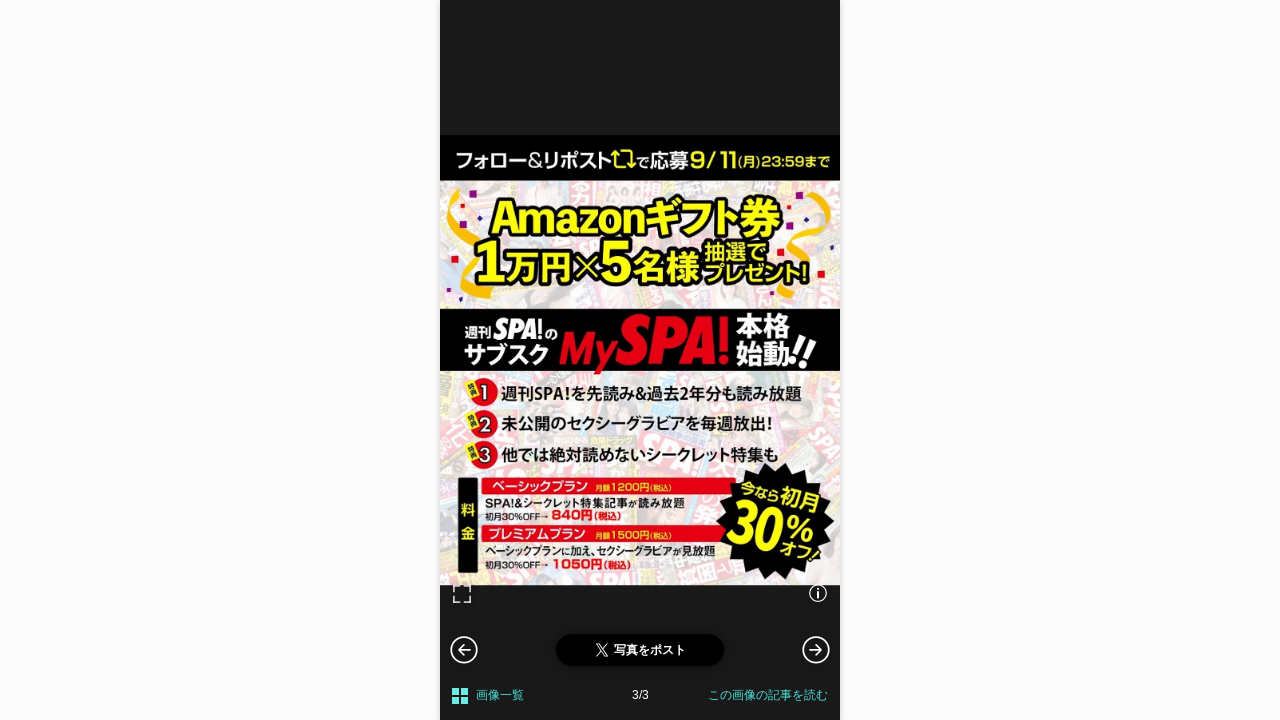

--- FILE ---
content_type: text/html; charset=utf-8
request_url: https://popnroll.tv/articles/34915/images/213995
body_size: 5830
content:

    <!DOCTYPE html>
    <html>
        <head>
        <script>
            history.scrollRestoration = "manual" ;
        </script>
        
<script>(function(w,d,s,l,i){w[l]=w[l]||[];w[l].push({'gtm.start':
new Date().getTime(),event:'gtm.js'});var f=d.getElementsByTagName(s)[0],
j=d.createElement(s),dl=l!='dataLayer'?'&l='+l:'';j.async=true;j.src=
'https://www.googletagmanager.com/gtm.js?id='+i+dl;f.parentNode.insertBefore(j,f);
})(window,document,'script','dataLayer','GTM-PR7QDNK');</script>
        
        
<script type="application/javascript" src="//anymind360.com/js/1925/ats.js"></script>
<script>
    var slots = {};
</script>
        
        <meta charset="utf-8">
        <title data-react-helmet="true">📸 画像：プレゼントキャンペーン｜『週刊SPA!』のサブスクサイト『MySPA！』オープン！ 第1弾撮り下ろしグラビアコーナーとして川道さらを大特集</title>
        <meta data-react-helmet="true" name="keywords" content="川道さら,アイドル,スナップ,画像,写真"/><meta data-react-helmet="true" name="description" content="プレゼントキャンペーン"/><meta data-react-helmet="true" property="og:title" content="📸 画像：プレゼントキャンペーン｜『週刊SPA!』のサブスクサイト『MySPA！』オープン！ 第1弾撮り下ろしグラビアコーナーとして川道さらを大特集"/><meta data-react-helmet="true" property="og:description" content="プレゼントキャンペーン"/><meta data-react-helmet="true" property="og:image" content="https://img.popnroll.tv/uploads/news_image/image/213995/large__MySPA__%E3%81%AE%E3%82%B3%E3%83%92%E3%82%9A%E3%83%BC.jpg"/><meta data-react-helmet="true" property="og:url" content="https://popnroll.tv/articles/34915/images/213995"/><meta data-react-helmet="true" property="og:type" content="article"/>
        <link data-react-helmet="true" rel="canonical" href="https://popnroll.tv/articles/34915/images/213995"/>
        <meta name="twitter:card" content="summary_large_image" />
        <meta name="twitter:site" content="@popnrolltv" />
        <meta content="width=device-width,initial-scale=1.0,user-scalable=0,maximum-scale=1" id="viewport" name="viewport" />
        <meta name="robots" content="max-image-preview:large">
        <link rel="stylesheet" href="https://cdnjs.cloudflare.com/ajax/libs/Swiper/4.2.6/css/swiper.min.css">
        <style data-styled="true" data-styled-version="5.0.1">.jnzTeZ{position:relative;width:100%;height:100%;}
@media screen and (min-width:769px){.jnzTeZ{max-width:400px;left:50%;margin-left:-200px;}}
data-styled.g229[id="sc-qYGWS"]{content:"jnzTeZ,"}
.gOuGqk{position:absolute;width:100%;height:100%;background:rgba(0,0,0,.6);z-index:11;-webkit-transition :opacity .5s ease;transition :opacity .5s ease;opacity:1;display:block;}
.gOuGqk >p{position:absolute;top:calc(26% + 56px);left:50%;font-size:1.2rem;font-weight:bold;color:#fff;width:100%;text-align:center;-webkit-transform:translate(-50%,-50%);-ms-transform:translate(-50%,-50%);transform:translate(-50%,-50%);}
.gOuGqk >p:before{content:'';position:absolute;width:180px;padding-top:80px;margin-left:-90px;top:-108px;left:50%;background:url(/images/ui/swipe_arrow.svg) center / contain no-repeat;}
.gOuGqk+div{position:absolute;width:100%;height:100%;background:#191919;z-index:auto;}
.gOuGqk+div:before{content:'';position:absolute;width:100%;height:100%;top:0;left:0;z-index:11;}
data-styled.g230[id="sc-pBxWu"]{content:"gOuGqk,"}
.jOExFg{position:fixed;width:100%;left:0;bottom:0;z-index:100;}
@media screen and (min-width:769px){.jOExFg{max-width:400px;left:50%;margin-left:-200px;}}
data-styled.g231[id="sc-pJVnX"]{content:"jOExFg,"}
.iqDVFC{position:relative;}
data-styled.g232[id="sc-pRtcU"]{content:"iqDVFC,"}
.FLGYx{position:absolute;width:100%;bottom:0px;left:0px;box-sizing:border-box;margin-bottom:12px;opacity:0;padding:12px;z-index:-1;-webkit-transition:margin-bottom .6s ease 0s,opacity .6s ease 0s;transition:margin-bottom .6s ease 0s,opacity .6s ease 0s;}
data-styled.g233[id="sc-pZQux"]{content:"FLGYx,"}
.hRSeLE{font-size:1.4rem;font-weight:700;color:#666;overflow-wrap:break-word;padding:12px;background:rgba(255,255,255,0.8);border-radius:4px;}
data-styled.g234[id="sc-oTLFK"]{content:"hRSeLE,"}
.kKVZfa{position:absolute;width:28px;padding-top:28px;right:8px;top:-18px;background:url(/images/ui/icon_close.svg) center center / 28px no-repeat;}
data-styled.g235[id="sc-pciXn"]{content:"kKVZfa,"}
.ddkhTE{padding:0 8px 12px;font-size:0;}
data-styled.g236[id="sc-pjGMk"]{content:"ddkhTE,"}
.fLDHlO{text-align:left;display:inline-block;width:50%;}
data-styled.g237[id="sc-psedN"]{content:"fLDHlO,"}
.kavTBw{display:inline-block;width:28px;padding-top:28px;background:url(/images/ui/full_screen_passive.svg) center center / contain no-repeat;}
data-styled.g238[id="sc-qQWDO"]{content:"kavTBw,"}
.dLIPjF{text-align:right;display:inline-block;width:50%;}
data-styled.g239[id="sc-qZtVr"]{content:"dLIPjF,"}
.jakOsZ{display:inline-block;width:28px;padding-top:28px;background:url(/images//ui/icon_info.svg) center center / contain no-repeat;}
data-styled.g240[id="sc-pzLqt"]{content:"jakOsZ,"}
.eCRsjJ{background:#191919;-webkit-transition:margin-bottom .4s ease 0s;transition:margin-bottom .4s ease 0s;margin-bottom:0px;opacity:1;}
data-styled.g241[id="sc-pHIdM"]{content:"eCRsjJ,"}
.dcFELj{padding:14px 0 6px;min-height:52px;box-sizing:border-box;text-align:center;}
data-styled.g242[id="sc-pQEyH"]{content:"dcFELj,"}
.ewstdt{display:table;width:100%;height:48px;padding:0 12px;table-layout:fixed;box-sizing:border-box;}
.ewstdt >div{display:table-cell;vertical-align:middle;}
data-styled.g243[id="sc-pYBma"]{content:"ewstdt,"}
.bgMQOP >a{display:inline-block;position:relative;padding:4px 0 4px 24px;font-size:1.2rem;font-weight:300;color:#4ee2da;}
.bgMQOP >a:before{content:'';position:absolute;width:16px;height:100%;top:0;left:0;background:url(/images/ui/maltiBox.svg) center / 16px no-repeat;}
data-styled.g244[id="sc-oUbqx"]{content:"bgMQOP,"}
.jklmHY{width:6em;padding:12px 0;font-size:1.2rem;font-weight:300;color:#fff;text-align:center;}
data-styled.g245[id="sc-pbYdQ"]{content:"jklmHY,"}
.fTyjzF{text-align:right;}
.fTyjzF >a{display:inline-block;font-size:1.2rem;font-weight:300;color:#4ee2da;}
data-styled.g246[id="sc-pkUyL"]{content:"fTyjzF,"}
.cJJQzT{text-align:center;padding:0 12px;}
.cJJQzT >button{width:100%;max-width:168px;display:inline-block;padding:6px;border-radius:200px;line-height:1;text-align:center;box-sizing:border-box;box-shadow:0 1px 11px 0 rgba(0,0,0,0.5);background-color:#000;}
.cJJQzT >button >span{position:relative;display:inline-block;padding:4px 0 4px 20px;font-size:1.2rem;font-weight:700;color:#fff;word-break:break-all;}
.cJJQzT >button >span:before{content:'';position:absolute;display:block;top:0;left:0;width:20px;padding-top:20px;background:url(/images/ui/icon_t.svg) center left / 16px no-repeat;}
data-styled.g247[id="sc-psRme"]{content:"cJJQzT,"}
.lhhXeF{overflow:hidden;}
.lhhXeF >figure >img{position:absolute;top:50%;left:50%;width:auto;height:auto;max-width:100%;max-height:100%;-webkit-transform:translate(-50%,-50%);-ms-transform:translate(-50%,-50%);transform:translate(-50%,-50%);}
data-styled.g250[id="sc-pzXPE"]{content:"lhhXeF,"}
.gtZHgp{position:relative;overflow:hidden;}
.gtZHgp >div{position:absolute;top:50%;left:50%;width:auto;height:auto;max-width:100%;max-height:100%;-webkit-transform:translate(-50%,-50%);-ms-transform:translate(-50%,-50%);transform:translate(-50%,-50%);top:calc(1.2rem + 32px);-webkit-transform:translate(-50%,0);-ms-transform:translate(-50%,0);transform:translate(-50%,0);}
.gtZHgp:before{content:'Sponsored Ad';position:absolute;width:100%;top:0;left:0;padding:16px 0;font-size:1.2rem;font-weight:bold;color:#fff;text-align:center;}
data-styled.g251[id="sc-pIvhh"]{content:"gtZHgp,"}
.hKEVtq{position:fixed;width:46px;height:46px;cursor:pointer;top:auto;bottom:48px;z-index:101;margin-top:-22px;opacity:1;background:url(/images/ui/arrow_oval_r_w.svg) center / contain no-repeat;right:0;-webkit-transition:margin-bottom .4s ease 0s;transition:margin-bottom .4s ease 0s;margin-bottom:0px;}
.hKEVtq[aria-disabled="true"]{opacity:0.35;cursor:normal;pointer-events:none;}
@media screen and (min-width:769px){.hKEVtq{right:auto;left:calc(50% + 176px);-webkit-transform:translate(-50%,0);-ms-transform:translate(-50%,0);transform:translate(-50%,0);}}
data-styled.g252[id="sc-pQQXS"]{content:"hKEVtq,"}
.kYiXsm{position:fixed;width:46px;height:46px;cursor:pointer;top:auto;bottom:48px;z-index:101;margin-top:-22px;opacity:1;background:url(/images/ui/arrow_oval_l_w.svg) center / contain no-repeat;left:0;-webkit-transition:margin-bottom .4s ease 0s;transition:margin-bottom .4s ease 0s;margin-bottom:0px;}
.kYiXsm[aria-disabled="true"]{opacity:0.35;cursor:normal;pointer-events:none;}
@media screen and (min-width:769px){.kYiXsm{right:auto;left:calc(50% - 176px);-webkit-transform:translate(-50%,0);-ms-transform:translate(-50%,0);transform:translate(-50%,0);}}
data-styled.g253[id="sc-pZopv"]{content:"kYiXsm,"}
@charset "UTF-8";
html,body,div,span,applet,object,iframe,h1,h2,h3,h4,h5,h6,p,blockquote,pre,a,abbr,acronym,address,big,cite,code,del,dfn,em,img,ins,kbd,q,s,samp,small,strike,strong,sub,sup,tt,var,b,u,i,center,dl,dt,dd,ol,ul,li,fieldset,form,label,legend,table,caption,tbody,tfoot,thead,tr,th,td,article,aside,canvas,details,embed,figure,figcaption,footer,header,hgroup,menu,nav,output,ruby,section,summary,time,mark,audio,video{margin:0;padding:0;border:0;font-size:100%;font:inherit;vertical-align:baseline;}
audio,canvas,progress,video{display:inline-block;}
article,aside,details,figcaption,figure,footer,header,hgroup,menu,nav,section{display:block;}
ol,ul{list-style:none;}
a{-webkit-text-decoration:none;text-decoration:none;}
img{max-width:100%;}
html{font-size:62.5%;}
body{background:#fcfcfc;margin:0;font-family:-apple-system ,BlinkMacSystemFont ,'Helvetica Neue' ,'Hiragino Sans' ,'Hiragino Kaku Gothic ProN' ,'游ゴシック  Medium' ,'meiryo' ,sans-serif;font-size:100%;line-height:1.3;color:#333;}
button{background-color:transparent;border:none;cursor:pointer;outline:none;padding:0;-webkit-appearance:none;}
.clearfix:after{content:" ";display:block;clear:both;opacity:0;}
.d_none{display:none;}
.shadow17-1-12{box-shadow:0 1px 12px 0 rgba(0,0,0,0.17);}
.shadow10-4-15{box-shadow:0 4px 15px 0 rgba(0,0,0,0.10);}
.shadow05-1-12{box-shadow:0 1px 12px 0 rgba(0,0,0,0.05);}
.shadow10-1-6{box-shadow:0 1px 6px 0 rgba(0,0,0,0.1);}
.shadow30-1-6{box-shadow:0 1px 6px 0 rgba(0,0,0,0.3);}
.shadow12-1-2{box-shadow:0 1px 2px 0 rgba(0,0,0,0.12);}
.swiper-pagination-bullet{background:#ebebeb!important;opacity:1!important;}
.swiper-pagination-bullet-active{background:#6ce9e2!important;}
.sp_article_ads{margin-top:1em;}
#sp_photo_underphoto{position:fixed;width:100%;height:50px;bottom:0;z-index:2000;}
#csw_block{padding-top:12px!important;background-color:#fcfcfc!important;}
#logly-lift-4322877{margin:24px auto 0!important;}
@media screen and (min-width:769px){html{overflow-y:scroll;}#app{max-width:400px;margin:0 auto;box-shadow:0 2px 6px 0 rgba(0,0,0,0.2);}#sp_photo_underphoto{max-width:400px;}}
data-styled.g263[id="sc-global-gBUHxp1"]{content:"sc-global-gBUHxp1,"}
#content{margin-bottom:80px;}
#content:after{clear:both;}
.swiper-lazy-preloader-white + figure{opacity:0;}
.logly_image_ads{width:100%!important;}
data-styled.g264[id="sc-global-bjZPcM1"]{content:"sc-global-bjZPcM1,"}
</style>
        <link rel="icon" type="image/x-icon" href="/images/favicons/favicon.ico">
        <link rel="apple-touch-icon" sizes="180x180" href="/images/favicons/apple-touch-icon.png">
        <link rel="icon" type="image/png" sizes="32x32" href="/images/favicons/favicon-32x32.png">
        <link rel="icon" type="image/png" sizes="16x16" href="/images/favicons/favicon-16x16.png">
        <link rel="icon" type="image/png" sizes="192x192" href="/images/favicons/android-chrome-192x192.png">
        <link rel="icon" type="image/png" sizes="512x512" href="/images/favicons/android-chrome-512x512.png">
        <link rel="manifest" href="/images/favicons/site.webmanifest">
        <link rel="mask-icon" href="/images/favicons/safari-pinned-tab.svg" color="#73d8d8">
        <meta name="application-name" content="Pop'n'Roll" />
        <meta name="theme-color" content="#ffffff">
      </head>
      <body>
        
<noscript><iframe src="https://www.googletagmanager.com/ns.html?id=GTM-PR7QDNK"
height="0" width="0" style="display:none;visibility:hidden"></iframe></noscript>
        
        <div id="app"><div><div><div class="sc-qQKeD iWaSfS"><div class="sc-qYGWS jnzTeZ"><div opacity="1" display="block" class="sc-pBxWu gOuGqk"><p>スワイプで画像を切り替えられます</p></div><div class="swiper-container swiper-container-horizontal"><div class="swiper-wrapper"><div class="sc-pzXPE lhhXeF swiper-slide"><div class="swiper-lazy-preloader swiper-lazy-preloader-white"></div><figure><img data-src="https://img.popnroll.tv/uploads/news_item/image/34915/large_%E5%B7%9D%E9%81%93%E3%81%95%E3%82%89%E3%81%AE%E3%82%B3%E3%83%92%E3%82%9A%E3%83%BC.jpg" alt="『週刊SPA!』のサブスクサイト『MySPA！』オープン！ 第1弾撮り下ろしグラビアコーナーとして川道さらを大特集" class="swiper-lazy"/></figure></div><div class="sc-pzXPE lhhXeF swiper-slide"><div class="swiper-lazy-preloader swiper-lazy-preloader-white"></div><figure><img data-src="https://img.popnroll.tv/uploads/news_image/image/213994/large__MySPA__.jpg" alt="『MySPA!』" class="swiper-lazy"/></figure></div><div class="sc-pzXPE lhhXeF swiper-slide"><div class="swiper-lazy-preloader swiper-lazy-preloader-white"></div><figure><img data-src="https://img.popnroll.tv/uploads/news_image/image/213995/large__MySPA__%E3%81%AE%E3%82%B3%E3%83%92%E3%82%9A%E3%83%BC.jpg" alt="プレゼントキャンペーン" class="swiper-lazy"/></figure></div><div class="sc-pIvhh gtZHgp swiper-slide"><div id="logly-lift-4322878" class="logly_image_ads"></div></div></div><div class="sc-pQQXS hKEVtq next"></div><div class="sc-pZopv kYiXsm prev"></div></div></div></div><div class="sc-pJVnX jOExFg"><div class="sc-pRtcU iqDVFC"><div class="sc-pZQux FLGYx"><p class="sc-oTLFK hRSeLE shadow30-1-6">プレゼントキャンペーン</p><button type="button" class="sc-pciXn kKVZfa"></button></div><div class="sc-pjGMk ddkhTE"><div class="sc-psedN fLDHlO"><button type="button" class="sc-qQWDO kavTBw"></button></div><div class="sc-qZtVr dLIPjF"><button type="button" class="sc-pzLqt jakOsZ"></button></div></div></div><div class="sc-pHIdM eCRsjJ"><div class="sc-pQEyH dcFELj"><div class="sc-psRme cJJQzT"><button type="button"><span>写真をポスト</span></button></div></div><div class="sc-pYBma ewstdt"><div class="sc-oUbqx bgMQOP"><a href="/articles/34915/images">画像一覧</a></div><div class="sc-pbYdQ jklmHY">3/3</div><div class="sc-pkUyL fTyjzF"><a href="/articles/34915">この画像の記事を読む</a></div></div></div></div></div></div></div>
        <script id="init">
            var isInit = true;
            var showSwipeNav = true;
            var APP_PROPS = {"article":{"title":"『週刊SPA!』のサブスクサイト『MySPA！』オープン！ 第1弾撮り下ろしグラビアコーナーとして川道さらを大特集","index_url":"/articles/34915/images","can_display_banner":true,"is_gravure":true,"count":3,"init":2,"images":[{"id":"main_34915","url":"/articles/34915/images/main_34915","img":"https://img.popnroll.tv/uploads/news_item/image/34915/large_%E5%B7%9D%E9%81%93%E3%81%95%E3%82%89%E3%81%AE%E3%82%B3%E3%83%92%E3%82%9A%E3%83%BC.jpg","og_img":"https://img.popnroll.tv/uploads/news_item/image/34915/large_%E5%B7%9D%E9%81%93%E3%81%95%E3%82%89%E3%81%AE%E3%82%B3%E3%83%92%E3%82%9A%E3%83%BC.jpg","caption":"『週刊SPA!』のサブスクサイト『MySPA！』オープン！ 第1弾撮り下ろしグラビアコーナーとして川道さらを大特集","title":"📸 画像：『週刊SPA!』のサブスクサイト『MySPA！』オープン！ 第1弾撮り下ろしグラビアコーナーとして川道さらを大特集｜『週刊SPA!』のサブスクサイト『MySPA！』オープン！ 第1弾撮り下ろしグラビアコーナーとして川道さらを大特集","count":"1/3","tweet":"https://twitter.com/share?url=https%3A%2F%2Fpopnroll.tv%2Farticles%2F34915%2Fimages%2Fmain_34915%3Futm_source%3Dpnr_img%26utm_medium%3Dsocial%26utm_campaign%3Dtw&text=%F0%9F%93%B8%20%E7%94%BB%E5%83%8F%EF%BC%9A%E3%80%8E%E9%80%B1%E5%88%8ASPA%21%E3%80%8F%E3%81%AE%E3%82%B5%E3%83%96%E3%82%B9%E3%82%AF%E3%82%B5%E3%82%A4%E3%83%88%E3%80%8EMySPA%EF%BC%81%E3%80%8F%E3%82%AA%E3%83%BC%E3%83%97%E3%83%B3%EF%BC%81%20%E7%AC%AC1%E5%BC%BE%E6%92%AE%E3%82%8A%E4%B8%8B%E3%82%8D%E3%81%97%E3%82%B0%E3%83%A9%E3%83%93%E3%82%A2%E3%82%B3%E3%83%BC%E3%83%8A%E3%83%BC%E3%81%A8%E3%81%97%E3%81%A6%E5%B7%9D%E9%81%93%E3%81%95%E3%82%89%E3%82%92%E5%A4%A7%E7%89%B9%E9%9B%86%EF%BD%9C%E3%80%8E%E9%80%B1%E5%88%8ASPA%21%E3%80%8F%E3%81%AE%E3%82%B5%E3%83%96%E3%82%B9%E3%82%AF%E3%82%B5%E3%82%A4%E3%83%88%E3%80%8EMySPA%EF%BC%81%E3%80%8F%E3%82%AA%E3%83%BC%E3%83%97%E3%83%B3%EF%BC%81%20%E7%AC%AC1%E5%BC%BE%E6%92%AE%E3%82%8A%E4%B8%8B%E3%82%8D%E3%81%97%E3%82%B0%E3%83%A9%E3%83%93%E3%82%A2%E3%82%B3%E3%83%BC%E3%83%8A%E3%83%BC%E3%81%A8%E3%81%97%E3%81%A6%E5%B7%9D%E9%81%93%E3%81%95%E3%82%89%E3%82%92%E5%A4%A7%E7%89%B9%E9%9B%86%20-%20Pop%27n%27Roll","article_url":"/articles/34915"},{"id":213994,"url":"/articles/34915/images/213994","img":"https://img.popnroll.tv/uploads/news_image/image/213994/large__MySPA__.jpg","og_img":"https://img.popnroll.tv/uploads/news_image/image/213994/large__MySPA__.jpg","caption":"『MySPA!』","title":"📸 画像：『MySPA!』｜『週刊SPA!』のサブスクサイト『MySPA！』オープン！ 第1弾撮り下ろしグラビアコーナーとして川道さらを大特集","count":"2/3","tweet":"https://twitter.com/share?url=https%3A%2F%2Fpopnroll.tv%2Farticles%2F34915%2Fimages%2F213994%3Futm_source%3Dpnr_img%26utm_medium%3Dsocial%26utm_campaign%3Dtw&text=%F0%9F%93%B8%20%E7%94%BB%E5%83%8F%EF%BC%9A%E3%80%8EMySPA%21%E3%80%8F%EF%BD%9C%E3%80%8E%E9%80%B1%E5%88%8ASPA%21%E3%80%8F%E3%81%AE%E3%82%B5%E3%83%96%E3%82%B9%E3%82%AF%E3%82%B5%E3%82%A4%E3%83%88%E3%80%8EMySPA%EF%BC%81%E3%80%8F%E3%82%AA%E3%83%BC%E3%83%97%E3%83%B3%EF%BC%81%20%E7%AC%AC1%E5%BC%BE%E6%92%AE%E3%82%8A%E4%B8%8B%E3%82%8D%E3%81%97%E3%82%B0%E3%83%A9%E3%83%93%E3%82%A2%E3%82%B3%E3%83%BC%E3%83%8A%E3%83%BC%E3%81%A8%E3%81%97%E3%81%A6%E5%B7%9D%E9%81%93%E3%81%95%E3%82%89%E3%82%92%E5%A4%A7%E7%89%B9%E9%9B%86%20-%20Pop%27n%27Roll","article_url":"/articles/34915"},{"id":213995,"url":"/articles/34915/images/213995","img":"https://img.popnroll.tv/uploads/news_image/image/213995/large__MySPA__%E3%81%AE%E3%82%B3%E3%83%92%E3%82%9A%E3%83%BC.jpg","og_img":"https://img.popnroll.tv/uploads/news_image/image/213995/large__MySPA__%E3%81%AE%E3%82%B3%E3%83%92%E3%82%9A%E3%83%BC.jpg","caption":"プレゼントキャンペーン","title":"📸 画像：プレゼントキャンペーン｜『週刊SPA!』のサブスクサイト『MySPA！』オープン！ 第1弾撮り下ろしグラビアコーナーとして川道さらを大特集","count":"3/3","tweet":"https://twitter.com/share?url=https%3A%2F%2Fpopnroll.tv%2Farticles%2F34915%2Fimages%2F213995%3Futm_source%3Dpnr_img%26utm_medium%3Dsocial%26utm_campaign%3Dtw&text=%F0%9F%93%B8%20%E7%94%BB%E5%83%8F%EF%BC%9A%E3%83%97%E3%83%AC%E3%82%BC%E3%83%B3%E3%83%88%E3%82%AD%E3%83%A3%E3%83%B3%E3%83%9A%E3%83%BC%E3%83%B3%EF%BD%9C%E3%80%8E%E9%80%B1%E5%88%8ASPA%21%E3%80%8F%E3%81%AE%E3%82%B5%E3%83%96%E3%82%B9%E3%82%AF%E3%82%B5%E3%82%A4%E3%83%88%E3%80%8EMySPA%EF%BC%81%E3%80%8F%E3%82%AA%E3%83%BC%E3%83%97%E3%83%B3%EF%BC%81%20%E7%AC%AC1%E5%BC%BE%E6%92%AE%E3%82%8A%E4%B8%8B%E3%82%8D%E3%81%97%E3%82%B0%E3%83%A9%E3%83%93%E3%82%A2%E3%82%B3%E3%83%BC%E3%83%8A%E3%83%BC%E3%81%A8%E3%81%97%E3%81%A6%E5%B7%9D%E9%81%93%E3%81%95%E3%82%89%E3%82%92%E5%A4%A7%E7%89%B9%E9%9B%86%20-%20Pop%27n%27Roll","article_url":"/articles/34915"}]},"head":{"keywords":"川道さら,アイドル,スナップ,画像,写真","can_index":true},"disabled_right":false};
        </script>
        <script src="/client.js"></script>
      </body>
    </html>
  

--- FILE ---
content_type: text/html; charset=utf-8
request_url: https://www.google.com/recaptcha/api2/aframe
body_size: 268
content:
<!DOCTYPE HTML><html><head><meta http-equiv="content-type" content="text/html; charset=UTF-8"></head><body><script nonce="6lFAKwm8hoTWYI4xUOCM6g">/** Anti-fraud and anti-abuse applications only. See google.com/recaptcha */ try{var clients={'sodar':'https://pagead2.googlesyndication.com/pagead/sodar?'};window.addEventListener("message",function(a){try{if(a.source===window.parent){var b=JSON.parse(a.data);var c=clients[b['id']];if(c){var d=document.createElement('img');d.src=c+b['params']+'&rc='+(localStorage.getItem("rc::a")?sessionStorage.getItem("rc::b"):"");window.document.body.appendChild(d);sessionStorage.setItem("rc::e",parseInt(sessionStorage.getItem("rc::e")||0)+1);localStorage.setItem("rc::h",'1769902467463');}}}catch(b){}});window.parent.postMessage("_grecaptcha_ready", "*");}catch(b){}</script></body></html>

--- FILE ---
content_type: image/svg+xml
request_url: https://popnroll.tv/images/ui/icon_t.svg
body_size: 373
content:
<?xml version="1.0" encoding="UTF-8"?>
<svg id="_レイヤー_1" data-name="レイヤー 1" xmlns="http://www.w3.org/2000/svg" version="1.1" viewBox="0 0 20 17">
  <defs>
    <style>
      .cls-1 {
        fill: #fff;
        stroke-width: 0px;
      }
    </style>
  </defs>
  <path class="cls-1" d="M11.5,7.3L17.3.5h-1.4l-5.1,5.9L6.8.5H2.2l6.1,8.9-6.1,7.1h1.4l5.4-6.2,4.3,6.2h4.7l-6.4-9.2h0ZM9.6,9.5l-.6-.9L4,1.5h2.1l4,5.7.6.9,5.2,7.4h-2.1l-4.2-6h0Z"/>
</svg>